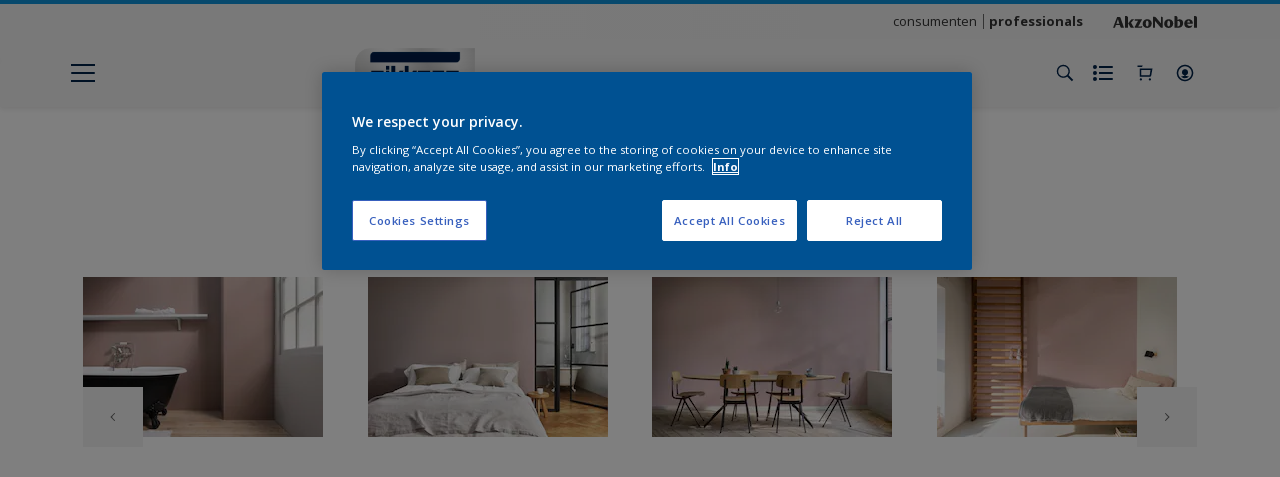

--- FILE ---
content_type: application/javascript; charset=UTF-8
request_url: https://dev.visualwebsiteoptimizer.com/dcdn/settings.js?a=403699&settings_type=4&ts=1769065074&dt=spider&cc=US
body_size: 1672
content:
try{window.VWO = window.VWO || [];  window.VWO.data = window.VWO.data || {}; window.VWO.sTs = 1769065074;(function(){var VWOOmniTemp={};window.VWOOmni=window.VWOOmni||{};for(var key in VWOOmniTemp)Object.prototype.hasOwnProperty.call(VWOOmniTemp,key)&&(window.VWOOmni[key]=VWOOmniTemp[key]);;})();(function(){window.VWO=window.VWO||[];var pollInterval=100;var _vis_data={};var intervalObj={};var analyticsTimerObj={};var experimentListObj={};window.VWO.push(["onVariationApplied",function(data){if(!data){return}var expId=data[1],variationId=data[2];if(expId&&variationId&&["VISUAL_AB","VISUAL","SPLIT_URL"].indexOf(window._vwo_exp[expId].type)>-1){}}])})();window.VWO.opaLibPath=window.VWO.opaLibPath||'https://dev.visualwebsiteoptimizer.com/cdn/analysis/4.0/opa-3e47d1ba07ed76c59f18057a29a1e329br.js';_vwo_opa_cb = '3e47d1ba07ed76c59f18057a29a1e329';window._vwo_pa = window._vwo_pa || {}; window._vwo_pa.sId = 'D04D3FEA7E720DE4';window.VWO.push(['updateSettings',{"1":[{"clickmap":0,"isSpaRevertFeatureEnabled":false,"name":"Heatmap","sections":{"1":{"path":"","variations":{"1":""}}},"pc_traffic":100,"urlRegex":"^.*$","type":"ANALYZE_HEATMAP","globalCode":{},"manual":false,"comb_n":{"1":"website"},"version":2,"ss":null,"multiple_domains":0,"segment_code":"true","main":true,"status":"RUNNING","ibe":0,"exclude_url":"","combs":{"1":1},"goals":{"1":{"excludeUrl":"","urlRegex":"^.*$","type":"ENGAGEMENT"}},"isEventMigrated":true,"ep":1552909919000},"window._vwo_pa=window._vwo_pa || {};"],"24":[{"clickmap":0,"isSpaRevertFeatureEnabled":false,"name":"Hide out of stock notification","muts":{"post":{"enabled":true,"refresh":true}},"segment_code":"true","pc_traffic":100,"urlRegex":"^.*https\\:\\\/\\\/sikkens\\.nl\\\/nl\\\/producten.*$","type":"DEPLOY","globalCode":{},"varSegAllowed":false,"manual":false,"comb_n":{"1":"Original","2":"Experience-1"},"version":4,"ss":null,"status":"RUNNING","multiple_domains":0,"exclude_url":"","goals":{"1":{"excludeUrl":"","urlRegex":"^http\\:\\\/\\\/vwo_d_experience\\\/?(?:[\\?#].*)?$","type":"ON_PAGE"}},"isEventMigrated":true,"ibe":0,"sections":{"1":{"segment":{"1":1,"2":1},"path":"","segmentObj":{},"variations":{"1":"[]","2":"[{\"js\":\"var ctx=vwo_$(x),el;\\n\\\/*vwo_debug log(\\\"remove visibility\\\",\\\".product-hero-detail-available-for-sale\\\"); vwo_debug*\\\/;\\nel=vwo_$(\\\".product-hero-detail-available-for-sale\\\");\\nel.vwoCss({\\\"visibility\\\":\\\"visible !important\\\",\\\"display\\\":\\\"none !important\\\"});\",\"xpath\":\".product-hero-detail-available-for-sale\"}]"}}},"combs":{"1":0,"2":1},"ps":false,"pgre":true,"ep":1756818241000}],"27":[{"clickmap":0,"isSpaRevertFeatureEnabled":false,"name":"Rezisto","sections":{"1":{"path":"","variations":{"1":""}}},"pc_traffic":100,"urlRegex":"^https\\:\\\/\\\/sikkens\\.nl\\\/nl\\\/rezisto\\\/?(?:[\\?#].*)?$","type":"ANALYZE_HEATMAP","globalCode":{},"manual":false,"comb_n":{"1":"website"},"version":2,"ss":null,"multiple_domains":0,"segment_code":"true","main":false,"status":"RUNNING","ibe":0,"exclude_url":"","combs":{"1":1},"goals":{"1":{"excludeUrl":"","urlRegex":"^.*$","type":"ENGAGEMENT"}},"isEventMigrated":true,"ep":1757422920000},"window._vwo_pa=window._vwo_pa || {};"],"35":[{"clickmap":0,"isSpaRevertFeatureEnabled":false,"name":"HIde out of stock Sikkens BE","muts":{"post":{"enabled":true,"refresh":true}},"segment_code":"true","pc_traffic":100,"urlRegex":"^.*https\\:\\\/\\\/sikkens\\.be\\\/nl\\\/producten.*$","type":"DEPLOY","globalCode":{},"varSegAllowed":false,"manual":false,"comb_n":{"1":"Original","2":"Experience-1"},"version":4,"ss":null,"status":"RUNNING","multiple_domains":0,"exclude_url":"^https\\:\\\/\\\/sikkens\\.be\\\/nl\\\/producten\\\/?(?:[\\?#].*)?$","goals":{"1":{"excludeUrl":"","urlRegex":"^http\\:\\\/\\\/vwo_d_experience\\\/?(?:[\\?#].*)?$","type":"ON_PAGE"}},"isEventMigrated":true,"ibe":0,"sections":{"1":{"segment":{"1":1,"2":1},"path":"","segmentObj":{},"variations":{"1":"[]","2":"[{\"js\":\"var ctx=vwo_$(x),el;\\n\\\/*vwo_debug log(\\\"remove\\\",\\\".js-out-of-stock-label\\\"); vwo_debug*\\\/;\\nel=vwo_$(\\\".js-out-of-stock-label\\\");\\nel.vwoCss({\\\"display\\\":\\\"none !important\\\"});\",\"xpath\":\".js-out-of-stock-label\"},{\"js\":\"var ctx=vwo_$(x),el;\\n\\\/*vwo_debug log(\\\"remove\\\",\\\".product-hero-detail-available-for-sale > span:nth-of-type(1)\\\"); vwo_debug*\\\/;\\nel=vwo_$(\\\".product-hero-detail-available-for-sale > span:nth-of-type(1)\\\");\\nel.vwoCss({\\\"display\\\":\\\"none !important\\\"});\\n\\\/*vwo_debug log(\\\"remove\\\",\\\".product-hero-detail-available-for-sale\\\"); vwo_debug*\\\/;\\nel=vwo_$(\\\".product-hero-detail-available-for-sale\\\");\\nel.vwoCss({\\\"display\\\":\\\"none !important\\\"});\",\"xpath\":\".product-hero-detail-available-for-sale\"}]"}}},"combs":{"1":0,"2":1},"ps":false,"pgre":true,"ep":1766045816000}],"29":[{"clickmap":0,"isSpaRevertFeatureEnabled":false,"name":"Test API","muts":{"post":{"enabled":true,"refresh":true}},"segment_code":"true","pc_traffic":100,"urlRegex":"^https\\:\\\/\\\/sikkens\\.nl\\\/nl\\\/kennismakingsbox\\\/?(?:[\\?#].*)?$","type":"DEPLOY","globalCode":{},"varSegAllowed":false,"manual":false,"comb_n":{"1":"Original","2":"Experience-1"},"version":4,"ss":null,"status":"RUNNING","multiple_domains":0,"exclude_url":"","goals":{"1":{"excludeUrl":"","urlRegex":"^http\\:\\\/\\\/vwo_d_experience\\\/?(?:[\\?#].*)?$","type":"ON_PAGE"}},"isEventMigrated":true,"ibe":0,"sections":{"1":{"segment":{"1":1,"2":1},"path":"","segmentObj":{},"variations":{"1":"[]","2":"[{\"js\":\"<script type='text\\\/javascript'>;\\n\\\/*vwo_debug log(\\\"content\\\",\\\"head\\\"); vwo_debug*\\\/ (function() {\\n  MktoForms2.whenReady(function(mktoForm) {\\n    mktoForm.onSuccess(function(vals, thankYouURL) {\\n      \\\/\\\/ Collect the fields we care about\\n      var payload = {\\n        firstName: vals.FirstName,\\n        lastName: vals.LastName,\\n        email: vals.Email,\\n        company: vals.Company,\\n        postalCode: vals.PostalCode,\\n        phone: vals.Phone,\\n        kvkNummer: vals.questionOtherData,\\n        referralCode: vals.questionOtherData3,\\n        productChoice: vals.questionOtherData2,\\n        optIn: vals.marketingOptInonForm,\\n        acceptPrivacyPolicy: vals.acceptPrivacyPolicy,\\n        store: vals.sitecode, \\\/\\\/ hidden field in your form\\n      };\\n\\n      \\\/\\\/ Fire API call\\n      fetch(\\\"https:\\\/\\\/your-server.com\\\/api\\\/submit\\\", {\\n        method: \\\"POST\\\",\\n        headers: { \\\"Content-Type\\\": \\\"application\\\/json\\\" },\\n        body: JSON.stringify(payload)\\n      }).then(function(response) {\\n        console.log(\\\"Custom API triggered:\\\", response.status);\\n      }).catch(function(err) {\\n        console.error(\\\"Error triggering API:\\\", err);\\n      });\\n\\n      \\\/\\\/ Let Marketo continue its thank-you redirect\\n      window.parent.location.href = thankYouURL;\\n      return false;\\n    });\\n  });\\n})();\\n <\\\/script>\",\"xpath\":\"HEAD\"}]"}}},"combs":{"1":0,"2":1},"ps":false,"pgre":true,"ep":1757495438000}]},{}, '4']);}catch(e){_vwo_code.finish(); _vwo_code.removeLoaderAndOverlay && _vwo_code.removeLoaderAndOverlay(); var vwo_e=new Image;vwo_e.src="https://dev.visualwebsiteoptimizer.com/e.gif?a=403699&s=settings.js&e="+encodeURIComponent(e && e.message && e.message.substring(0,1000))+"&url"+encodeURIComponent(window.location.href)}